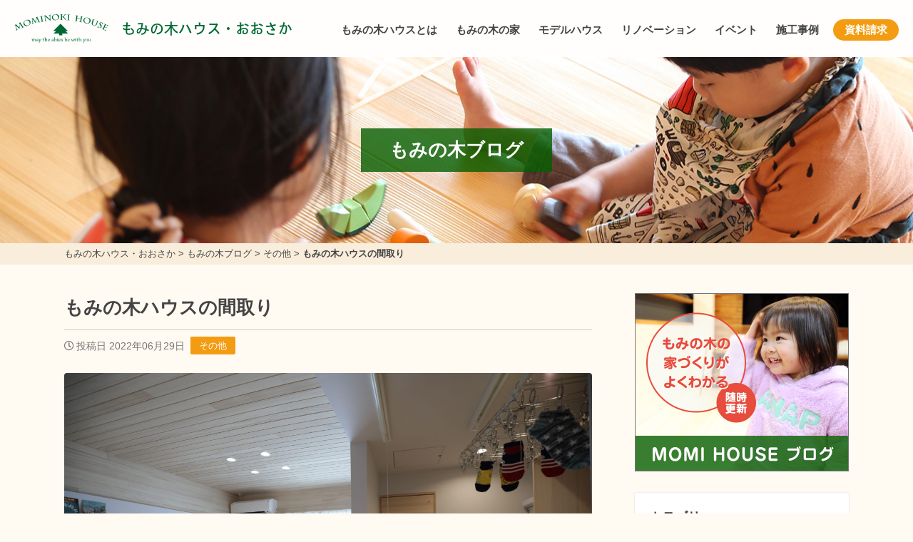

--- FILE ---
content_type: text/html; charset=UTF-8
request_url: https://momi-osaka.com/8161/
body_size: 81310
content:
<!DOCTYPE html>
<head>
<!-- Google tag (gtag.js) -->
<script async src="https://www.googletagmanager.com/gtag/js?id=G-JMZRRHV9CW"></script>
<script>
  window.dataLayer = window.dataLayer || [];
  function gtag(){dataLayer.push(arguments);}
  gtag('js', new Date());

  gtag('config', 'G-JMZRRHV9CW');
</script>

<!-- Facebook Pixel Code -->
<script>
!function(f,b,e,v,n,t,s)
{if(f.fbq)return;n=f.fbq=function(){n.callMethod?
n.callMethod.apply(n,arguments):n.queue.push(arguments)};
if(!f._fbq)f._fbq=n;n.push=n;n.loaded=!0;n.version='2.0';
n.queue=[];t=b.createElement(e);t.async=!0;
t.src=v;s=b.getElementsByTagName(e)[0];
s.parentNode.insertBefore(t,s)}(window, document,'script',
'https://connect.facebook.net/en_US/fbevents.js');
fbq('init', '254844145743832');
fbq('track', 'PageView');
</script>
<noscript><img height="1" width="1" style="display:none"
src="https://www.facebook.com/tr?id=254844145743832&ev=PageView&noscript=1"
/></noscript>
<!-- End Facebook Pixel Code -->
<meta name="facebook-domain-verification" content="1utr0em616k3juf7fryvy4ke9a3ive" />

<!-- Google Tag Manager -->
<script>(function(w,d,s,l,i){w[l]=w[l]||[];w[l].push({'gtm.start':
new Date().getTime(),event:'gtm.js'});var f=d.getElementsByTagName(s)[0],
j=d.createElement(s),dl=l!='dataLayer'?'&l='+l:'';j.async=true;j.src=
'https://www.googletagmanager.com/gtm.js?id='+i+dl;f.parentNode.insertBefore(j,f);
})(window,document,'script','dataLayer','GTM-M5RRNZQS');</script>
<!-- End Google Tag Manager -->

<!-- Facebook Pixel Code -->
<script>
!function(f,b,e,v,n,t,s)
{if(f.fbq)return;n=f.fbq=function(){n.callMethod?
n.callMethod.apply(n,arguments):n.queue.push(arguments)};
if(!f._fbq)f._fbq=n;n.push=n;n.loaded=!0;n.version='2.0';
n.queue=[];t=b.createElement(e);t.async=!0;
t.src=v;s=b.getElementsByTagName(e)[0];
s.parentNode.insertBefore(t,s)}(window,document,'script',
'https://connect.facebook.net/en_US/fbevents.js');
 fbq('init', '810748951183288'); 
fbq('track', 'PageView');
</script>
<noscript>
 <img height="1" width="1" 
src="https://www.facebook.com/tr?id=810748951183288&ev=PageView
&noscript=1"/>
</noscript>
<!-- End Facebook Pixel Code -->

<script type="text/javascript">
    (function(c,l,a,r,i,t,y){
        c[a]=c[a]||function(){(c[a].q=c[a].q||[]).push(arguments)};
        t=l.createElement(r);t.async=1;t.src="https://www.clarity.ms/tag/"+i;
        y=l.getElementsByTagName(r)[0];y.parentNode.insertBefore(t,y);
    })(window, document, "clarity", "script", "un898y5csm");
</script><meta charset="utf-8">
<meta name="viewport" content="width=device-width; initial-scale=1.0;">
<title>もみの木ハウスの間取り | もみの木ブログ | もみの木ハウス・おおさか (大阪府堺市)</title>

		<!-- All in One SEO 4.9.2 - aioseo.com -->
	<meta name="description" content="さて、昨日は内装材がもみだからこそ水廻り近くに収納を設ける事も出来るといった話でした。 今回はその他にももみの" />
	<meta name="robots" content="max-image-preview:large" />
	<meta name="author" content="濱本 健太"/>
	<link rel="canonical" href="https://momi-osaka.com/8161/" />
	<meta name="generator" content="All in One SEO (AIOSEO) 4.9.2" />
		<meta property="og:locale" content="ja_JP" />
		<meta property="og:site_name" content="もみの木ハウス・おおさか | もみの木ハウス・おおさかは、健康にやさしい「もみの木の家」を建てることを専門とする建築会社です。" />
		<meta property="og:type" content="article" />
		<meta property="og:title" content="もみの木ハウスの間取り | もみの木ブログ | もみの木ハウス・おおさか (大阪府堺市)" />
		<meta property="og:description" content="さて、昨日は内装材がもみだからこそ水廻り近くに収納を設ける事も出来るといった話でした。 今回はその他にももみの" />
		<meta property="og:url" content="https://momi-osaka.com/8161/" />
		<meta property="article:published_time" content="2022-06-29T01:06:41+00:00" />
		<meta property="article:modified_time" content="2022-06-27T01:20:58+00:00" />
		<meta name="twitter:card" content="summary" />
		<meta name="twitter:title" content="もみの木ハウスの間取り | もみの木ブログ | もみの木ハウス・おおさか (大阪府堺市)" />
		<meta name="twitter:description" content="さて、昨日は内装材がもみだからこそ水廻り近くに収納を設ける事も出来るといった話でした。 今回はその他にももみの" />
		<script type="application/ld+json" class="aioseo-schema">
			{"@context":"https:\/\/schema.org","@graph":[{"@type":"BlogPosting","@id":"https:\/\/momi-osaka.com\/8161\/#blogposting","name":"\u3082\u307f\u306e\u6728\u30cf\u30a6\u30b9\u306e\u9593\u53d6\u308a | \u3082\u307f\u306e\u6728\u30d6\u30ed\u30b0 | \u3082\u307f\u306e\u6728\u30cf\u30a6\u30b9\u30fb\u304a\u304a\u3055\u304b (\u5927\u962a\u5e9c\u583a\u5e02)","headline":"\u3082\u307f\u306e\u6728\u30cf\u30a6\u30b9\u306e\u9593\u53d6\u308a","author":{"@id":"https:\/\/momi-osaka.com\/author\/user_hamamoto\/#author"},"publisher":{"@id":"https:\/\/momi-osaka.com\/#organization"},"image":{"@type":"ImageObject","url":"https:\/\/momi-osaka.com\/cms\/wp-content\/uploads\/2022\/03\/107A0685-scaled.jpg","width":2560,"height":1707},"datePublished":"2022-06-29T10:06:41+09:00","dateModified":"2022-06-27T10:20:58+09:00","inLanguage":"ja","mainEntityOfPage":{"@id":"https:\/\/momi-osaka.com\/8161\/#webpage"},"isPartOf":{"@id":"https:\/\/momi-osaka.com\/8161\/#webpage"},"articleSection":"\u305d\u306e\u4ed6"},{"@type":"BreadcrumbList","@id":"https:\/\/momi-osaka.com\/8161\/#breadcrumblist","itemListElement":[{"@type":"ListItem","@id":"https:\/\/momi-osaka.com#listItem","position":1,"name":"\u30db\u30fc\u30e0","item":"https:\/\/momi-osaka.com","nextItem":{"@type":"ListItem","@id":"https:\/\/momi-osaka.com\/category\/etc\/#listItem","name":"\u305d\u306e\u4ed6"}},{"@type":"ListItem","@id":"https:\/\/momi-osaka.com\/category\/etc\/#listItem","position":2,"name":"\u305d\u306e\u4ed6","item":"https:\/\/momi-osaka.com\/category\/etc\/","nextItem":{"@type":"ListItem","@id":"https:\/\/momi-osaka.com\/8161\/#listItem","name":"\u3082\u307f\u306e\u6728\u30cf\u30a6\u30b9\u306e\u9593\u53d6\u308a"},"previousItem":{"@type":"ListItem","@id":"https:\/\/momi-osaka.com#listItem","name":"\u30db\u30fc\u30e0"}},{"@type":"ListItem","@id":"https:\/\/momi-osaka.com\/8161\/#listItem","position":3,"name":"\u3082\u307f\u306e\u6728\u30cf\u30a6\u30b9\u306e\u9593\u53d6\u308a","previousItem":{"@type":"ListItem","@id":"https:\/\/momi-osaka.com\/category\/etc\/#listItem","name":"\u305d\u306e\u4ed6"}}]},{"@type":"Organization","@id":"https:\/\/momi-osaka.com\/#organization","name":"\u3082\u307f\u306e\u6728\u30cf\u30a6\u30b9\u30fb\u304a\u304a\u3055\u304b","description":"\u3082\u307f\u306e\u6728\u30cf\u30a6\u30b9\u30fb\u304a\u304a\u3055\u304b\u306f\u3001\u5065\u5eb7\u306b\u3084\u3055\u3057\u3044\u300c\u3082\u307f\u306e\u6728\u306e\u5bb6\u300d\u3092\u5efa\u3066\u308b\u3053\u3068\u3092\u5c02\u9580\u3068\u3059\u308b\u5efa\u7bc9\u4f1a\u793e\u3067\u3059\u3002","url":"https:\/\/momi-osaka.com\/"},{"@type":"Person","@id":"https:\/\/momi-osaka.com\/author\/user_hamamoto\/#author","url":"https:\/\/momi-osaka.com\/author\/user_hamamoto\/","name":"\u6ff1\u672c \u5065\u592a","image":{"@type":"ImageObject","@id":"https:\/\/momi-osaka.com\/8161\/#authorImage","url":"https:\/\/secure.gravatar.com\/avatar\/f782dc1da11505a691022d5b5e4f93d4f6806a6a9fab49437fda183865a75773?s=96&d=mm&r=g","width":96,"height":96,"caption":"\u6ff1\u672c \u5065\u592a"}},{"@type":"WebPage","@id":"https:\/\/momi-osaka.com\/8161\/#webpage","url":"https:\/\/momi-osaka.com\/8161\/","name":"\u3082\u307f\u306e\u6728\u30cf\u30a6\u30b9\u306e\u9593\u53d6\u308a | \u3082\u307f\u306e\u6728\u30d6\u30ed\u30b0 | \u3082\u307f\u306e\u6728\u30cf\u30a6\u30b9\u30fb\u304a\u304a\u3055\u304b (\u5927\u962a\u5e9c\u583a\u5e02)","description":"\u3055\u3066\u3001\u6628\u65e5\u306f\u5185\u88c5\u6750\u304c\u3082\u307f\u3060\u304b\u3089\u3053\u305d\u6c34\u5efb\u308a\u8fd1\u304f\u306b\u53ce\u7d0d\u3092\u8a2d\u3051\u308b\u4e8b\u3082\u51fa\u6765\u308b\u3068\u3044\u3063\u305f\u8a71\u3067\u3057\u305f\u3002 \u4eca\u56de\u306f\u305d\u306e\u4ed6\u306b\u3082\u3082\u307f\u306e","inLanguage":"ja","isPartOf":{"@id":"https:\/\/momi-osaka.com\/#website"},"breadcrumb":{"@id":"https:\/\/momi-osaka.com\/8161\/#breadcrumblist"},"author":{"@id":"https:\/\/momi-osaka.com\/author\/user_hamamoto\/#author"},"creator":{"@id":"https:\/\/momi-osaka.com\/author\/user_hamamoto\/#author"},"image":{"@type":"ImageObject","url":"https:\/\/momi-osaka.com\/cms\/wp-content\/uploads\/2022\/03\/107A0685-scaled.jpg","@id":"https:\/\/momi-osaka.com\/8161\/#mainImage","width":2560,"height":1707},"primaryImageOfPage":{"@id":"https:\/\/momi-osaka.com\/8161\/#mainImage"},"datePublished":"2022-06-29T10:06:41+09:00","dateModified":"2022-06-27T10:20:58+09:00"},{"@type":"WebSite","@id":"https:\/\/momi-osaka.com\/#website","url":"https:\/\/momi-osaka.com\/","name":"\u3082\u307f\u306e\u6728\u30cf\u30a6\u30b9\u30fb\u304a\u304a\u3055\u304b","description":"\u3082\u307f\u306e\u6728\u30cf\u30a6\u30b9\u30fb\u304a\u304a\u3055\u304b\u306f\u3001\u5065\u5eb7\u306b\u3084\u3055\u3057\u3044\u300c\u3082\u307f\u306e\u6728\u306e\u5bb6\u300d\u3092\u5efa\u3066\u308b\u3053\u3068\u3092\u5c02\u9580\u3068\u3059\u308b\u5efa\u7bc9\u4f1a\u793e\u3067\u3059\u3002","inLanguage":"ja","publisher":{"@id":"https:\/\/momi-osaka.com\/#organization"}}]}
		</script>
		<!-- All in One SEO -->

<link rel='dns-prefetch' href='//kit.fontawesome.com' />
<link rel='dns-prefetch' href='//cdnjs.cloudflare.com' />
<link rel="alternate" title="oEmbed (JSON)" type="application/json+oembed" href="https://momi-osaka.com/wp-json/oembed/1.0/embed?url=https%3A%2F%2Fmomi-osaka.com%2F8161%2F" />
<link rel="alternate" title="oEmbed (XML)" type="text/xml+oembed" href="https://momi-osaka.com/wp-json/oembed/1.0/embed?url=https%3A%2F%2Fmomi-osaka.com%2F8161%2F&#038;format=xml" />
<style id='wp-img-auto-sizes-contain-inline-css' type='text/css'>
img:is([sizes=auto i],[sizes^="auto," i]){contain-intrinsic-size:3000px 1500px}
/*# sourceURL=wp-img-auto-sizes-contain-inline-css */
</style>
<style id='wp-block-library-inline-css' type='text/css'>
:root{--wp-block-synced-color:#7a00df;--wp-block-synced-color--rgb:122,0,223;--wp-bound-block-color:var(--wp-block-synced-color);--wp-editor-canvas-background:#ddd;--wp-admin-theme-color:#007cba;--wp-admin-theme-color--rgb:0,124,186;--wp-admin-theme-color-darker-10:#006ba1;--wp-admin-theme-color-darker-10--rgb:0,107,160.5;--wp-admin-theme-color-darker-20:#005a87;--wp-admin-theme-color-darker-20--rgb:0,90,135;--wp-admin-border-width-focus:2px}@media (min-resolution:192dpi){:root{--wp-admin-border-width-focus:1.5px}}.wp-element-button{cursor:pointer}:root .has-very-light-gray-background-color{background-color:#eee}:root .has-very-dark-gray-background-color{background-color:#313131}:root .has-very-light-gray-color{color:#eee}:root .has-very-dark-gray-color{color:#313131}:root .has-vivid-green-cyan-to-vivid-cyan-blue-gradient-background{background:linear-gradient(135deg,#00d084,#0693e3)}:root .has-purple-crush-gradient-background{background:linear-gradient(135deg,#34e2e4,#4721fb 50%,#ab1dfe)}:root .has-hazy-dawn-gradient-background{background:linear-gradient(135deg,#faaca8,#dad0ec)}:root .has-subdued-olive-gradient-background{background:linear-gradient(135deg,#fafae1,#67a671)}:root .has-atomic-cream-gradient-background{background:linear-gradient(135deg,#fdd79a,#004a59)}:root .has-nightshade-gradient-background{background:linear-gradient(135deg,#330968,#31cdcf)}:root .has-midnight-gradient-background{background:linear-gradient(135deg,#020381,#2874fc)}:root{--wp--preset--font-size--normal:16px;--wp--preset--font-size--huge:42px}.has-regular-font-size{font-size:1em}.has-larger-font-size{font-size:2.625em}.has-normal-font-size{font-size:var(--wp--preset--font-size--normal)}.has-huge-font-size{font-size:var(--wp--preset--font-size--huge)}.has-text-align-center{text-align:center}.has-text-align-left{text-align:left}.has-text-align-right{text-align:right}.has-fit-text{white-space:nowrap!important}#end-resizable-editor-section{display:none}.aligncenter{clear:both}.items-justified-left{justify-content:flex-start}.items-justified-center{justify-content:center}.items-justified-right{justify-content:flex-end}.items-justified-space-between{justify-content:space-between}.screen-reader-text{border:0;clip-path:inset(50%);height:1px;margin:-1px;overflow:hidden;padding:0;position:absolute;width:1px;word-wrap:normal!important}.screen-reader-text:focus{background-color:#ddd;clip-path:none;color:#444;display:block;font-size:1em;height:auto;left:5px;line-height:normal;padding:15px 23px 14px;text-decoration:none;top:5px;width:auto;z-index:100000}html :where(.has-border-color){border-style:solid}html :where([style*=border-top-color]){border-top-style:solid}html :where([style*=border-right-color]){border-right-style:solid}html :where([style*=border-bottom-color]){border-bottom-style:solid}html :where([style*=border-left-color]){border-left-style:solid}html :where([style*=border-width]){border-style:solid}html :where([style*=border-top-width]){border-top-style:solid}html :where([style*=border-right-width]){border-right-style:solid}html :where([style*=border-bottom-width]){border-bottom-style:solid}html :where([style*=border-left-width]){border-left-style:solid}html :where(img[class*=wp-image-]){height:auto;max-width:100%}:where(figure){margin:0 0 1em}html :where(.is-position-sticky){--wp-admin--admin-bar--position-offset:var(--wp-admin--admin-bar--height,0px)}@media screen and (max-width:600px){html :where(.is-position-sticky){--wp-admin--admin-bar--position-offset:0px}}

/*# sourceURL=wp-block-library-inline-css */
</style><style id='global-styles-inline-css' type='text/css'>
:root{--wp--preset--aspect-ratio--square: 1;--wp--preset--aspect-ratio--4-3: 4/3;--wp--preset--aspect-ratio--3-4: 3/4;--wp--preset--aspect-ratio--3-2: 3/2;--wp--preset--aspect-ratio--2-3: 2/3;--wp--preset--aspect-ratio--16-9: 16/9;--wp--preset--aspect-ratio--9-16: 9/16;--wp--preset--color--black: #000000;--wp--preset--color--cyan-bluish-gray: #abb8c3;--wp--preset--color--white: #ffffff;--wp--preset--color--pale-pink: #f78da7;--wp--preset--color--vivid-red: #cf2e2e;--wp--preset--color--luminous-vivid-orange: #ff6900;--wp--preset--color--luminous-vivid-amber: #fcb900;--wp--preset--color--light-green-cyan: #7bdcb5;--wp--preset--color--vivid-green-cyan: #00d084;--wp--preset--color--pale-cyan-blue: #8ed1fc;--wp--preset--color--vivid-cyan-blue: #0693e3;--wp--preset--color--vivid-purple: #9b51e0;--wp--preset--gradient--vivid-cyan-blue-to-vivid-purple: linear-gradient(135deg,rgb(6,147,227) 0%,rgb(155,81,224) 100%);--wp--preset--gradient--light-green-cyan-to-vivid-green-cyan: linear-gradient(135deg,rgb(122,220,180) 0%,rgb(0,208,130) 100%);--wp--preset--gradient--luminous-vivid-amber-to-luminous-vivid-orange: linear-gradient(135deg,rgb(252,185,0) 0%,rgb(255,105,0) 100%);--wp--preset--gradient--luminous-vivid-orange-to-vivid-red: linear-gradient(135deg,rgb(255,105,0) 0%,rgb(207,46,46) 100%);--wp--preset--gradient--very-light-gray-to-cyan-bluish-gray: linear-gradient(135deg,rgb(238,238,238) 0%,rgb(169,184,195) 100%);--wp--preset--gradient--cool-to-warm-spectrum: linear-gradient(135deg,rgb(74,234,220) 0%,rgb(151,120,209) 20%,rgb(207,42,186) 40%,rgb(238,44,130) 60%,rgb(251,105,98) 80%,rgb(254,248,76) 100%);--wp--preset--gradient--blush-light-purple: linear-gradient(135deg,rgb(255,206,236) 0%,rgb(152,150,240) 100%);--wp--preset--gradient--blush-bordeaux: linear-gradient(135deg,rgb(254,205,165) 0%,rgb(254,45,45) 50%,rgb(107,0,62) 100%);--wp--preset--gradient--luminous-dusk: linear-gradient(135deg,rgb(255,203,112) 0%,rgb(199,81,192) 50%,rgb(65,88,208) 100%);--wp--preset--gradient--pale-ocean: linear-gradient(135deg,rgb(255,245,203) 0%,rgb(182,227,212) 50%,rgb(51,167,181) 100%);--wp--preset--gradient--electric-grass: linear-gradient(135deg,rgb(202,248,128) 0%,rgb(113,206,126) 100%);--wp--preset--gradient--midnight: linear-gradient(135deg,rgb(2,3,129) 0%,rgb(40,116,252) 100%);--wp--preset--font-size--small: 13px;--wp--preset--font-size--medium: 20px;--wp--preset--font-size--large: 36px;--wp--preset--font-size--x-large: 42px;--wp--preset--spacing--20: 0.44rem;--wp--preset--spacing--30: 0.67rem;--wp--preset--spacing--40: 1rem;--wp--preset--spacing--50: 1.5rem;--wp--preset--spacing--60: 2.25rem;--wp--preset--spacing--70: 3.38rem;--wp--preset--spacing--80: 5.06rem;--wp--preset--shadow--natural: 6px 6px 9px rgba(0, 0, 0, 0.2);--wp--preset--shadow--deep: 12px 12px 50px rgba(0, 0, 0, 0.4);--wp--preset--shadow--sharp: 6px 6px 0px rgba(0, 0, 0, 0.2);--wp--preset--shadow--outlined: 6px 6px 0px -3px rgb(255, 255, 255), 6px 6px rgb(0, 0, 0);--wp--preset--shadow--crisp: 6px 6px 0px rgb(0, 0, 0);}:where(.is-layout-flex){gap: 0.5em;}:where(.is-layout-grid){gap: 0.5em;}body .is-layout-flex{display: flex;}.is-layout-flex{flex-wrap: wrap;align-items: center;}.is-layout-flex > :is(*, div){margin: 0;}body .is-layout-grid{display: grid;}.is-layout-grid > :is(*, div){margin: 0;}:where(.wp-block-columns.is-layout-flex){gap: 2em;}:where(.wp-block-columns.is-layout-grid){gap: 2em;}:where(.wp-block-post-template.is-layout-flex){gap: 1.25em;}:where(.wp-block-post-template.is-layout-grid){gap: 1.25em;}.has-black-color{color: var(--wp--preset--color--black) !important;}.has-cyan-bluish-gray-color{color: var(--wp--preset--color--cyan-bluish-gray) !important;}.has-white-color{color: var(--wp--preset--color--white) !important;}.has-pale-pink-color{color: var(--wp--preset--color--pale-pink) !important;}.has-vivid-red-color{color: var(--wp--preset--color--vivid-red) !important;}.has-luminous-vivid-orange-color{color: var(--wp--preset--color--luminous-vivid-orange) !important;}.has-luminous-vivid-amber-color{color: var(--wp--preset--color--luminous-vivid-amber) !important;}.has-light-green-cyan-color{color: var(--wp--preset--color--light-green-cyan) !important;}.has-vivid-green-cyan-color{color: var(--wp--preset--color--vivid-green-cyan) !important;}.has-pale-cyan-blue-color{color: var(--wp--preset--color--pale-cyan-blue) !important;}.has-vivid-cyan-blue-color{color: var(--wp--preset--color--vivid-cyan-blue) !important;}.has-vivid-purple-color{color: var(--wp--preset--color--vivid-purple) !important;}.has-black-background-color{background-color: var(--wp--preset--color--black) !important;}.has-cyan-bluish-gray-background-color{background-color: var(--wp--preset--color--cyan-bluish-gray) !important;}.has-white-background-color{background-color: var(--wp--preset--color--white) !important;}.has-pale-pink-background-color{background-color: var(--wp--preset--color--pale-pink) !important;}.has-vivid-red-background-color{background-color: var(--wp--preset--color--vivid-red) !important;}.has-luminous-vivid-orange-background-color{background-color: var(--wp--preset--color--luminous-vivid-orange) !important;}.has-luminous-vivid-amber-background-color{background-color: var(--wp--preset--color--luminous-vivid-amber) !important;}.has-light-green-cyan-background-color{background-color: var(--wp--preset--color--light-green-cyan) !important;}.has-vivid-green-cyan-background-color{background-color: var(--wp--preset--color--vivid-green-cyan) !important;}.has-pale-cyan-blue-background-color{background-color: var(--wp--preset--color--pale-cyan-blue) !important;}.has-vivid-cyan-blue-background-color{background-color: var(--wp--preset--color--vivid-cyan-blue) !important;}.has-vivid-purple-background-color{background-color: var(--wp--preset--color--vivid-purple) !important;}.has-black-border-color{border-color: var(--wp--preset--color--black) !important;}.has-cyan-bluish-gray-border-color{border-color: var(--wp--preset--color--cyan-bluish-gray) !important;}.has-white-border-color{border-color: var(--wp--preset--color--white) !important;}.has-pale-pink-border-color{border-color: var(--wp--preset--color--pale-pink) !important;}.has-vivid-red-border-color{border-color: var(--wp--preset--color--vivid-red) !important;}.has-luminous-vivid-orange-border-color{border-color: var(--wp--preset--color--luminous-vivid-orange) !important;}.has-luminous-vivid-amber-border-color{border-color: var(--wp--preset--color--luminous-vivid-amber) !important;}.has-light-green-cyan-border-color{border-color: var(--wp--preset--color--light-green-cyan) !important;}.has-vivid-green-cyan-border-color{border-color: var(--wp--preset--color--vivid-green-cyan) !important;}.has-pale-cyan-blue-border-color{border-color: var(--wp--preset--color--pale-cyan-blue) !important;}.has-vivid-cyan-blue-border-color{border-color: var(--wp--preset--color--vivid-cyan-blue) !important;}.has-vivid-purple-border-color{border-color: var(--wp--preset--color--vivid-purple) !important;}.has-vivid-cyan-blue-to-vivid-purple-gradient-background{background: var(--wp--preset--gradient--vivid-cyan-blue-to-vivid-purple) !important;}.has-light-green-cyan-to-vivid-green-cyan-gradient-background{background: var(--wp--preset--gradient--light-green-cyan-to-vivid-green-cyan) !important;}.has-luminous-vivid-amber-to-luminous-vivid-orange-gradient-background{background: var(--wp--preset--gradient--luminous-vivid-amber-to-luminous-vivid-orange) !important;}.has-luminous-vivid-orange-to-vivid-red-gradient-background{background: var(--wp--preset--gradient--luminous-vivid-orange-to-vivid-red) !important;}.has-very-light-gray-to-cyan-bluish-gray-gradient-background{background: var(--wp--preset--gradient--very-light-gray-to-cyan-bluish-gray) !important;}.has-cool-to-warm-spectrum-gradient-background{background: var(--wp--preset--gradient--cool-to-warm-spectrum) !important;}.has-blush-light-purple-gradient-background{background: var(--wp--preset--gradient--blush-light-purple) !important;}.has-blush-bordeaux-gradient-background{background: var(--wp--preset--gradient--blush-bordeaux) !important;}.has-luminous-dusk-gradient-background{background: var(--wp--preset--gradient--luminous-dusk) !important;}.has-pale-ocean-gradient-background{background: var(--wp--preset--gradient--pale-ocean) !important;}.has-electric-grass-gradient-background{background: var(--wp--preset--gradient--electric-grass) !important;}.has-midnight-gradient-background{background: var(--wp--preset--gradient--midnight) !important;}.has-small-font-size{font-size: var(--wp--preset--font-size--small) !important;}.has-medium-font-size{font-size: var(--wp--preset--font-size--medium) !important;}.has-large-font-size{font-size: var(--wp--preset--font-size--large) !important;}.has-x-large-font-size{font-size: var(--wp--preset--font-size--x-large) !important;}
/*# sourceURL=global-styles-inline-css */
</style>

<style id='classic-theme-styles-inline-css' type='text/css'>
/*! This file is auto-generated */
.wp-block-button__link{color:#fff;background-color:#32373c;border-radius:9999px;box-shadow:none;text-decoration:none;padding:calc(.667em + 2px) calc(1.333em + 2px);font-size:1.125em}.wp-block-file__button{background:#32373c;color:#fff;text-decoration:none}
/*# sourceURL=/wp-includes/css/classic-themes.min.css */
</style>
<link rel='stylesheet' id='fancybox-css' href='//cdnjs.cloudflare.com/ajax/libs/fancybox/3.5.7/jquery.fancybox.min.css?ver=6.9' type='text/css' media='all' />
<link rel='stylesheet' id='fontawesome-css' href='https://momi-osaka.com/cms/wp-content/themes/house-standard/lib/fontawesome-free/css/all.css?ver=6.9' type='text/css' media='all' />
<link rel='stylesheet' id='fullcalendar-core-css' href='https://momi-osaka.com/cms/wp-content/themes/house-standard/lib/fullcalendar/core/main.css?ver=6.9' type='text/css' media='all' />
<link rel='stylesheet' id='fullcalendar-daygrid-css' href='https://momi-osaka.com/cms/wp-content/themes/house-standard/lib/fullcalendar/daygrid/main.css?ver=6.9' type='text/css' media='all' />
<link rel='stylesheet' id='ress-css' href='https://momi-osaka.com/cms/wp-content/themes/house-standard/css/ress.css?ver=6.9' type='text/css' media='all' />
<link rel='stylesheet' id='styles-css' href='https://momi-osaka.com/cms/wp-content/themes/house-standard/css/styles.css?ver=1.6.2' type='text/css' media='all' />
<link rel='stylesheet' id='wp-pagenavi-css' href='https://momi-osaka.com/cms/wp-content/plugins/wp-pagenavi/pagenavi-css.css?ver=2.70' type='text/css' media='all' />
<link rel='stylesheet' id='dashicons-css' href='https://momi-osaka.com/cms/wp-includes/css/dashicons.min.css?ver=6.9' type='text/css' media='all' />
<script type="text/javascript" src="//kit.fontawesome.com/fca4617b1f.js?ver=6.9" id="fontawesome-js"></script>
<script type="text/javascript" src="https://momi-osaka.com/cms/wp-includes/js/jquery/jquery.min.js?ver=3.7.1" id="jquery-core-js"></script>
<script type="text/javascript" src="https://momi-osaka.com/cms/wp-includes/js/jquery/jquery-migrate.min.js?ver=3.4.1" id="jquery-migrate-js"></script>
<link rel="https://api.w.org/" href="https://momi-osaka.com/wp-json/" /><link rel="alternate" title="JSON" type="application/json" href="https://momi-osaka.com/wp-json/wp/v2/posts/8161" /><link rel="icon" href="https://momi-osaka.com/cms/wp-content/uploads/2020/05/cropped-icon2-32x32.png" sizes="32x32" />
<link rel="icon" href="https://momi-osaka.com/cms/wp-content/uploads/2020/05/cropped-icon2-192x192.png" sizes="192x192" />
<link rel="apple-touch-icon" href="https://momi-osaka.com/cms/wp-content/uploads/2020/05/cropped-icon2-180x180.png" />
<meta name="msapplication-TileImage" content="https://momi-osaka.com/cms/wp-content/uploads/2020/05/cropped-icon2-270x270.png" />
		<style type="text/css" id="wp-custom-css">
			.page-id-234 #main #sidebar ,
.page-id-234 #main #contact-area,
.page-id-234 #footer > * {
	display: none;
}
.page-id-234 #footer .copyright {
	display: block;
}
.page-id-234 #footer .copyright a {
	text-decoration: none;
}
.page-id-234 #main #contents {
	float: none;
	margin: 0 auto;
}
.home #main #visual-area {
	position: relative;
}
#visual-area .cta {
	position: absolute;
	top: 0;
	left: 0;
	background: rgba(0,0,0,.17);
	width: 100%;
	height: 100%;
	text-align: center;
	display: flex;
	align-items: center;
	justify-content: center;
}
#visual-area .cta .lead {
	font-size: 30px;
	color: #fff;
	font-weight: bold;
}
#visual-area .cta .lead.first {
	font-size: 45px;
}
#visual-area .cta .apply {
	margin: 30px 0 50px;
}
#visual-area .cta .apply a {
	font-size: 20px;
	line-height: 60px;
	height: 60px;
}
.home #main #lead-area {
	padding: 40px 0 30px;
	text-align: center;
}
#lead-area img {
	margin: 0 0 5px 0;
	max-width: 100%;
	height: auto;
}
@media screen and (max-width: 480px) {
	#visual-area .cta .lead {
		font-size: 16px;
	}
	#visual-area .cta .lead.first {
		font-size: 22px;
	}
	#visual-area .cta .apply {
		margin: 20px 0 0 0;
	}
	#visual-area .cta .apply a {
		max-width: 60%;
		font-size: 16px;
		line-height: 45px;
		height: 45px;
	}
}
@media screen and (max-width: 360px) {
	#visual-area .cta .lead {
		font-size: 16px;
	}
	#visual-area .cta .lead.first {
		font-size: 20px;
	}
	#visual-area .cta .apply {
		margin: 5px 0 0 0;
	}
	.home #main #lead-area {
		padding: 
	}
}
.home #main .metaslider .caption-wrap {
	display: none;
}

.modelhouse-template #main .problem {
	margin: 0 auto;
	max-width: 640px;
}
.modelhouse-template #main .problem li {
	margin: 20px 0;
	font-weight: bold;
	line-height: 1.4;
}
.modelhouse-template #main h2,
.modelhouse-template #main h3 {
	color: #065e00;
	text-align: center;
}
.modelhouse-template #main h3,
.modelhouse-template #main .roomtype {
	width: 100%;
	max-width: 900px;
	margin-left: auto;
	margin-right: auto;
}
.modelhouse-template #main .roomtype {
	margin-bottom: 30px;
}
.modelhouse-template #main .point li {
	max-width: 640px;
	margin: 15px auto !important;
	padding: 10px;
	line-height: 1.4;
	list-style-type: none;
	background: #f0e6d5;
	border-radius: 100px;
	text-align: center;
	color: #065e00;
	font-weight: bold;
	letter-spacing: 0;
	padding-left: 48px;
	padding-right: 10px;
	background: url('https://momi-osaka.com/cms/wp-content/uploads/2023/11/icon_momi.png') no-repeat 3px center #f0e6d5;
	background-size: 40px 40px;
}
@media screen and (max-width: 600px) {
	.modelhouse-template #main .point li {
		text-align: left !important;
	}
}
.youtube {
  width: 100%;
  aspect-ratio: 16 / 9;
}
.youtube iframe {
  width: 100%;
  height: 100%;
}		</style>
		<script>
  (function(d) {
    var config = {
      kitId: 'ilp4mpc',
      scriptTimeout: 3000,
      async: true
    },
    h=d.documentElement,t=setTimeout(function(){h.className=h.className.replace(/\bwf-loading\b/g,"")+" wf-inactive";},config.scriptTimeout),tk=d.createElement("script"),f=false,s=d.getElementsByTagName("script")[0],a;h.className+=" wf-loading";tk.src='https://use.typekit.net/'+config.kitId+'.js';tk.async=true;tk.onload=tk.onreadystatechange=function(){a=this.readyState;if(f||a&&a!="complete"&&a!="loaded")return;f=true;clearTimeout(t);try{Typekit.load(config)}catch(e){}};s.parentNode.insertBefore(tk,s)
  })(document);
</script>
</head>
<body class="wp-singular post-template-default single single-post postid-8161 single-format-standard wp-theme-house-standard metaslider-plugin">
<!-- Google Tag Manager (noscript) -->
<noscript><iframe src="https://www.googletagmanager.com/ns.html?id=GTM-M5RRNZQS"
height="0" width="0" style="display:none;visibility:hidden"></iframe></noscript>
<!-- End Google Tag Manager (noscript) -->
<header id="header">
	<div class="nest">
		<h1 class="logo"><a href="https://momi-osaka.com">もみの木ハウス・おおさか</a></h1>
		<nav class="navigation">
			<div class="btn v-sp">
				<i class="fa fa-bars"></i>
				<i class="fas fa-times"></i>
			</div>
<ul class="menu"><li id="menu-item-40" class="menu-item menu-item-type-post_type menu-item-object-page menu-item-40"><a href="https://momi-osaka.com/environment/">もみの木ハウスとは</a></li>
<li id="menu-item-39" class="menu-item menu-item-type-post_type menu-item-object-page menu-item-has-children menu-item-39"><a href="https://momi-osaka.com/momihouse/">もみの木の家</a>
<ul class="sub-menu">
	<li id="menu-item-45" class="menu-item menu-item-type-post_type menu-item-object-page menu-item-45"><a href="https://momi-osaka.com/momihouse/feature/">もみの木の家の特長</a></li>
	<li id="menu-item-44" class="menu-item menu-item-type-post_type menu-item-object-page menu-item-44"><a href="https://momi-osaka.com/momihouse/experiment/">もみの木の実証実験</a></li>
	<li id="menu-item-43" class="menu-item menu-item-type-post_type menu-item-object-page menu-item-43"><a href="https://momi-osaka.com/momihouse/forestbank/">もみの木の内装材</a></li>
</ul>
</li>
<li id="menu-item-12286" class="menu-item menu-item-type-post_type menu-item-object-modelhouse menu-item-12286"><a href="https://momi-osaka.com/modelhouse/sakaimodel/">モデルハウス</a></li>
<li id="menu-item-12285" class="menu-item menu-item-type-post_type menu-item-object-modelhouse menu-item-12285"><a href="https://momi-osaka.com/modelhouse/renovation-showroom/">リノベーション</a></li>
<li id="menu-item-3961" class="menu-item menu-item-type-post_type_archive menu-item-object-event menu-item-3961"><a href="https://momi-osaka.com/event/">イベント</a></li>
<li id="menu-item-476" class="menu-item menu-item-type-post_type_archive menu-item-object-case menu-item-476"><a href="https://momi-osaka.com/case/">施工事例</a></li>
<li id="menu-item-3761" class="menu-item menu-item-type-post_type menu-item-object-page menu-item-3761"><a href="https://momi-osaka.com/request/">資料請求</a></li>
</ul>		</nav>
	</div>
</header>

<main id="main">
	<div class="page-header">
		<p class="page-header-visual"><span class="label">もみの木ブログ</span></p>
		<div class="bread_crumb_list">
			<div class="bread_crumb nest">
				<p><span property="itemListElement" typeof="ListItem"><a property="item" typeof="WebPage" title="Go to もみの木ハウス・おおさか." href="https://momi-osaka.com" class="home" ><span property="name">もみの木ハウス・おおさか</span></a><meta property="position" content="1"></span> &gt; <span property="itemListElement" typeof="ListItem"><a property="item" typeof="WebPage" title="Go to もみの木ブログ." href="https://momi-osaka.com/blog/" class="post-root post post-post" ><span property="name">もみの木ブログ</span></a><meta property="position" content="2"></span> &gt; <span property="itemListElement" typeof="ListItem"><a property="item" typeof="WebPage" title="Go to the その他 カテゴリー archives." href="https://momi-osaka.com/category/etc/" class="taxonomy category" ><span property="name">その他</span></a><meta property="position" content="3"></span> &gt; <span property="itemListElement" typeof="ListItem"><span property="name" class="post post-post current-item">もみの木ハウスの間取り</span><meta property="url" content="https://momi-osaka.com/8161/"><meta property="position" content="4"></span></p>
			</div>
		</div>
	</div>
	<div class="page-contents nest cf">
		<div id="contents">
			<article class="article">
				<div class="article-header">
					<h1 class="article-title">もみの木ハウスの間取り</h1>
					<p class="meta"><date class="post-date"><i class="far fa-clock"></i>投稿日 2022年06月29日</date><span class="tag-label"><a href="https://momi-osaka.com/category/etc/">その他</a></span></p>
					<p class="eyecatch"><img width="1280" height="853" src="https://momi-osaka.com/cms/wp-content/uploads/2022/03/107A0685-1280x853.jpg" class="attachment-large size-large wp-post-image" alt="" decoding="async" fetchpriority="high" srcset="https://momi-osaka.com/cms/wp-content/uploads/2022/03/107A0685-1280x853.jpg 1280w, https://momi-osaka.com/cms/wp-content/uploads/2022/03/107A0685-640x427.jpg 640w, https://momi-osaka.com/cms/wp-content/uploads/2022/03/107A0685-320x213.jpg 320w, https://momi-osaka.com/cms/wp-content/uploads/2022/03/107A0685-768x512.jpg 768w, https://momi-osaka.com/cms/wp-content/uploads/2022/03/107A0685-1536x1024.jpg 1536w, https://momi-osaka.com/cms/wp-content/uploads/2022/03/107A0685-2048x1365.jpg 2048w" sizes="(max-width: 1280px) 100vw, 1280px" /></p>
				</div>

				<div class="article-body">
<p>さて、昨日は内装材がもみだからこそ水廻り近くに収納を設ける事も出来るといった話でした。</p>
<p>今回はその他にももみの木ハウス独特な間取りを紹介していこうと思います。</p>
<p>今回は、「<a href="https://www.youtube.com/watch?v=ak2IllS9gZI">お着換えクローゼット</a>」になります。</p>
<p>お着換えクローゼットは洗面脱衣室に隣接してあるクローゼットで</p>
<p>洗濯→干す→着替える。この作業が一か所で完結できる間取りです。</p>
<p>もみの木ハウスでは、室内で洗濯物が乾くので、わざわざバルコニーで干して取り込んで各部屋に治すって手間もないです。</p>
<p>部屋干し臭もありません。</p>
<p>もみには抗菌効果などもありますので雑菌が増殖することがないんでしょう。</p>
<p>ですので、お母さんの家事の負担は間違いなく減ります。</p>
<p>うちは洗面所出てすぐに物干しがあり、そこに干してます。</p>
<p>内の場合大家族ですので、物干しが二つじゃたりませんので、足りない分は洗面所で干してます。</p>
<p>夜干せば朝にはカラッと次に日そのまま着ていくことが出来ますよ。</p>


					<div class="next-prev-post">
						<a class="prev" href="https://momi-osaka.com/8158/" rel="prev">&lt;&lt; 前の記事</a>						<a class="next" href="https://momi-osaka.com/8163/" rel="next">次の記事 &gt;&gt;</a>					</div>

					<section>
						<h3>もみの木の家をイベントで体感</h3>

			<div class="topic">
				<a href="https://momi-osaka.com/event/13135/" class="cf">
					<p class="thumbnail"><span class="trim"><img width="640" height="640" src="https://momi-osaka.com/cms/wp-content/uploads/2026/01/103a65db2b6c0a31972071bd16bc37f6-640x640.png" class="attachment-medium size-medium wp-post-image" alt="" decoding="async" srcset="https://momi-osaka.com/cms/wp-content/uploads/2026/01/103a65db2b6c0a31972071bd16bc37f6-640x640.png 640w, https://momi-osaka.com/cms/wp-content/uploads/2026/01/103a65db2b6c0a31972071bd16bc37f6-320x320.png 320w, https://momi-osaka.com/cms/wp-content/uploads/2026/01/103a65db2b6c0a31972071bd16bc37f6-768x768.png 768w, https://momi-osaka.com/cms/wp-content/uploads/2026/01/103a65db2b6c0a31972071bd16bc37f6.png 1080w" sizes="(max-width: 640px) 100vw, 640px" /></span></p>
					<h3 class="title">堺市南区 完成見学会｜空気が心地いい家。もう一つのリビングがある暮らし</h3>
					<p class="meta">
						<span class="tag-label">完成見学会・体感会</span>
						<span class="tag-label area">堺市南区</span>
					</p>
					<p class="excerpt">（堺市南区にて完成見学会を開催）
2月14日（土）～2月22日（日）まで、

堺市南区にて完成見学会を開催します。※場所の詳細はご予約確定後お伝えいたします。
【お家の特徴】
今回のお家は一 ... 続きを読む &raquo;</p>
				</a>
			</div>

			<div class="topic">
				<a href="https://momi-osaka.com/event/12040/" class="cf">
					<p class="thumbnail"><span class="trim"><img width="640" height="452" src="https://momi-osaka.com/cms/wp-content/uploads/2023/09/107A0693-640x452.jpg" class="attachment-medium size-medium wp-post-image" alt="堺市中区にてNEWモデルハウス完成体感会「洗濯物がよく乾く2階リビングのもみの木の家」【11/3-11/19】" decoding="async" srcset="https://momi-osaka.com/cms/wp-content/uploads/2023/09/107A0693-640x452.jpg 640w, https://momi-osaka.com/cms/wp-content/uploads/2023/09/107A0693-1280x904.jpg 1280w, https://momi-osaka.com/cms/wp-content/uploads/2023/09/107A0693-320x226.jpg 320w, https://momi-osaka.com/cms/wp-content/uploads/2023/09/107A0693-768x542.jpg 768w, https://momi-osaka.com/cms/wp-content/uploads/2023/09/107A0693-1536x1084.jpg 1536w, https://momi-osaka.com/cms/wp-content/uploads/2023/09/107A0693.jpg 1700w" sizes="(max-width: 640px) 100vw, 640px" /></span></p>
					<h3 class="title">もみの木ハウス来場相談</h3>
					<p class="meta">
						<span class="tag-label">家づくり相談会</span>
					</p>
					<p class="excerpt">「ブログを読んで気になったけど実際のもみの木ハウスはどうなんだろう？」
「ラジオをいつも聞いているけど、そういえばどんな家なんだろう？」
「もみの木ハウスの家を建てるにはどうすればいいんだろう？」 ... 続きを読む &raquo;</p>
				</a>
			</div>
					</section>

<div class="blog-free-area-middle">			<div class="textwidget"><p><a style="font-size: 13px; text-align: center;" href="https://momi-osaka.com/modelhouse/sakaimodel/"><img decoding="async" style="width: 100%; max-width: 800px; height: auto;" src="https://momi-osaka.com/cms/wp-content/uploads/2023/11/11_mominoki_osaka_visual_pc4.jpg" alt="もみの木モデルハウスの完成見学会" /></a></p>
<div class="media-banner">
<h3>ラジオ・SNSでもお役立ち情報お届け中</h3>
<div class="nest">
<p class="banner"><a href="https://www.yesfm.jp/prgcat/mominoki" target="_blank" rel="noopener"><img decoding="async" src="/cms/wp-content/uploads/2023/08/bnr_radio.jpg" alt="YES・fm 「すこやか健太のもみの木ラジオ」放送中" /></a></p>
<p class="banner"><a href="https://www.youtube.com/@mominoki_oosaka" target="_blank" rel="noopener"><img decoding="async" src="/cms/wp-content/uploads/2023/08/bnr_youtube.png" alt="もみの木ハウス 公式Youtubeチャンネル" /></a></p>
<p class="banner"><a href="https://www.instagram.com/mominokihouseosaka/" target="_blank" rel="noopener"><img decoding="async" src="/cms/wp-content/uploads/2023/08/bnr_instagram.png" alt="もみの木ハウス・おおさか 公式インスタグラム" /></a></p>
<p class="banner"><a href="https://lin.ee/sTwefuH"><img decoding="async" src="/cms/wp-content/uploads/2023/08/bnr_line.png" alt="もみの木ハウス・おおさか LINE" /></a></p>
</div>
</div>
</div>
		</div>
					<div class="author-profile cf">
						<p class="thumbnail"><img width="640" height="640" src="https://momi-osaka.com/cms/wp-content/uploads/2024/03/IMG_4896-640x640.png" class="attachment-medium size-medium" alt="" decoding="async" loading="lazy" srcset="https://momi-osaka.com/cms/wp-content/uploads/2024/03/IMG_4896-640x640.png 640w, https://momi-osaka.com/cms/wp-content/uploads/2024/03/IMG_4896-320x320.png 320w, https://momi-osaka.com/cms/wp-content/uploads/2024/03/IMG_4896-768x768.png 768w, https://momi-osaka.com/cms/wp-content/uploads/2024/03/IMG_4896.png 770w" sizes="auto, (max-width: 640px) 100vw, 640px" /></p>
						<p class="name">濱本 健太</p>
						<p class="excerpt">建てたばかりの自宅をもみの木で全面改装しました。<br />
「家族が健康で永く住まうことのできる家」をできるだけ多くの人に届けたい。<br />
そう考えて日々家づくりに励んでいます。</p>
					</div>

<div class="common-info">			<div class="textwidget"><h2>もみの木ハウスの資料をお届け！</h2>
<p>もみの木ハウスの家づくりがよくわかる資料を無料でお届けしています。資料をご希望の方は以下のボタンよりお申し込みいただけます。<br />
<img loading="lazy" decoding="async" class="aligncenter size-full" src="https://momi-hyogo.com/cms/wp-content/uploads/2020/08/momi_request_catch.png" alt="もみの木ハウス 資料請求" width="1200" height="540" /></p>
<p class="apply"><a href="/request/?status=input">資料請求はこちらから</a></p>
<h2>ラジオ・Youtubeやってます。</h2>
<p>ラジオやってます！<br />
⇒ FM大阪8.51MHｚ「<a href="https://www.fmosaka.net/_ct/17396016" target="_blank" rel="noopener">もみの木ハウス通信</a>」<br />
⇒ こちらから質問やメッセージをお願いします(^^)/ <a href="https://fmosaka.futureartist.net/enquete/339185" target="_blank" rel="noopener">リクエストメッセージはこちらから</a></p>
<p>YouTubeやってます！！<br />
⇒ <a href="https://youtu.be/0a3KUREe_V0" target="_blank" rel="noopener">「もみの木ハウス通信チャンネル」</a><br />
⇒ <a href="https://www.youtube.com/watch?v=oA4mLC7lCzA" target="_blank" rel="noopener">もみの木の家に住んでみて。（お客様動画）はこちら！！</a></p>
<h3>もみの木ハウス協会の会員ブログはこちら！</h3>
<p><a href="https://momi-osaka.com/1710/">もみの木との出会いストーリー（ブログ）</a></p>
<p><a href="https://momi-kagoshima.com/blog/" target="_blank" rel="noopener">「もみの木ハウス・鹿児島」のブログ</a><br />
<a href="https://momi-house.com/blog/" target="_blank" rel="noopener">「もみの木ハウス・新潟」のブログ</a><br />
<a href="https://momi-hyogo.com/blog/" target="_blank" rel="noopener">「もみの木ハウス・兵庫」のブログ</a><br />
<a href="https://wakayama-koyama.com/blog/" target="_blank" rel="noopener">「もみの木ハウス・和歌山」のブログ</a><br />
<a href="https://momi-miyazaki.com/blog/" target="_blank" rel="noopener">「もみの木ハウス・宮崎」のブログ</a></p>
<h4>技術の裏付けはここにある！→<a href="http://www.inos-ie.com/">イノスグループ</a></h4>
<h4>SNSやってます！</h4>
<p><a href="https://www.facebook.com/kenta.hamamoto.3" target="_blank" rel="nofollow noopener">Facebook：個人　</a><br />
<a href="https://www.instagram.com/hamamotokoumuten/" target="_blank" rel="nofollow noopener">インスタグラム：もみの木ハウスおおさか</a><br />
<a href="https://www.instagram.com/momi_family/" target="_blank" rel="nofollow noopener">インスタグラム：モミと家族プライベート</a><br />
<a href="https://www.instagram.com/momiandpet/" target="_blank" rel="nofollow noopener">インスタグラム：モミと動物の日常</a><br />
<a href="https://www.instagram.com/kentahamamoto/" target="_blank" rel="nofollow noopener">インスタグラム：個人</a></p>
<h4>お願い</h4>
<p>最近「もみの木」という事を売りにしたグッズ等を売り出しているお店があるようです。弊社が扱うもみの木とは関係はありませんのでお問い合わせは販売しているお店にお願いします。フォレストバンクのグッズはネットともみの木の家を建てる会社でしか販売いたしておりません。</p>
<p>正規商品は「<a title="" href="http://www.rakuten.co.jp/marusa-ind/" target="_blank" rel="nofollow noopener">のんき工房</a>」までお問い合わせください！！</p>
<p>また、<a title="" href="http://www.marusa-ind.jp/" target="_blank" rel="noopener">フォレストバンク</a>製品に似せたもみの木の床等が出回っているようです。人工乾燥材のもみの木は不思議な力は無いかもしれません。正規なもみの木は「<a title="" href="http://www.marusa-ind.jp/" target="_blank" rel="noopener">フォレストバンク</a>」の製品を、「<a title="" href="http://www.marusa-ind.jp/forest_bank/activityaction/" target="_blank" rel="noopener">健康な住まいづくりの会</a>」の正規会員よりご購入される事がよろしいかと思います。現在、9社ほど偽りのもみの木を扱う会社を確認しています。(平成28年9月に9社目を確認しました。社名を確認したい方は連絡いただければお知らせいたします)</p>
<p>もみの木が「<a title="" href="http://www.marusa-ind.jp/" target="_blank" rel="noopener">フォレストバンク</a>」製品かを今一度お確かめください。悲しいお問い合わせが来ております。正規品は「<a title="" href="http://www.marusa-ind.jp/forest_bank/activityaction/" target="_blank" rel="noopener">健康な住まいづくりの会</a>」の正規会員よりご購入された方が安心です。騙されない事を祈りますが、欲が騙します。お気を付けください！！</p>
<h4>ご注意</h4>
<p>フォレストバンクのフォレストキングなどの商品は普通の商材ではありません。お問い合わせは知り得た人、もしくは会社にお願いいたします。それ以外にお問い合わせをする場合、販売できなくなる可能性が有ります。</p>
<p>また、弊社でもみの木の家をご検討される場合、事情によりお断りする場合がございます。もみの木は他でも入手可能です。そちらでご検討ください。お願いいたします。</p>
<p>大阪の家づくり情報サイト「<a href="https://kodateru.jp/pref/osaka/">コダテル</a>」に掲載されました。もみの木ハウス・おおさかの情報はこちらからもどうぞ。</p>
</div>
		</div>
				</div>

				<div class="article-footer">
					<div class="related-post">
						<h3 class="section-title">こんな記事も読まれています</h3>
						<div class="column3">
			<div class="topic">
				<a href="https://momi-osaka.com/13131/" class="cf">
					<p class="thumbnail"><span class="trim"><img width="640" height="853" src="https://momi-osaka.com/cms/wp-content/uploads/2025/12/IMG_6109-640x853.jpeg" class="attachment-medium size-medium wp-post-image" alt="" decoding="async" loading="lazy" srcset="https://momi-osaka.com/cms/wp-content/uploads/2025/12/IMG_6109-640x853.jpeg 640w, https://momi-osaka.com/cms/wp-content/uploads/2025/12/IMG_6109-1280x1707.jpeg 1280w, https://momi-osaka.com/cms/wp-content/uploads/2025/12/IMG_6109-320x427.jpeg 320w, https://momi-osaka.com/cms/wp-content/uploads/2025/12/IMG_6109-768x1024.jpeg 768w, https://momi-osaka.com/cms/wp-content/uploads/2025/12/IMG_6109-1152x1536.jpeg 1152w, https://momi-osaka.com/cms/wp-content/uploads/2025/12/IMG_6109-1536x2048.jpeg 1536w, https://momi-osaka.com/cms/wp-content/uploads/2025/12/IMG_6109-scaled.jpeg 1920w" sizes="auto, (max-width: 640px) 100vw, 640px" /></span></p>
					<h3 class="title">今年一年ありがとうございました！</h3>
					<p class="meta">
						<date class="post-date"><i class="far fa-clock"></i>2025年12月31日</date>
						<span class="tag-label">その他</span>
					</p>
					<p class="excerpt">2025年も残すところ、あと1時間となりました。

今年一年を振り返りますと、私個人としても多くの変化があった一年でした。

さまざまな出会いに恵まれ、こうして無事に一年を終えられることに、心 ... 続きを読む &raquo;</p>
				</a>
			</div>
			<div class="topic">
				<a href="https://momi-osaka.com/13121/" class="cf">
					<p class="thumbnail"><span class="trim"><img width="640" height="360" src="https://momi-osaka.com/cms/wp-content/uploads/2025/12/DJI_20251130133925_0536_D-640x360.jpg" class="attachment-medium size-medium wp-post-image" alt="" decoding="async" loading="lazy" srcset="https://momi-osaka.com/cms/wp-content/uploads/2025/12/DJI_20251130133925_0536_D-640x360.jpg 640w, https://momi-osaka.com/cms/wp-content/uploads/2025/12/DJI_20251130133925_0536_D-1280x720.jpg 1280w, https://momi-osaka.com/cms/wp-content/uploads/2025/12/DJI_20251130133925_0536_D-320x180.jpg 320w, https://momi-osaka.com/cms/wp-content/uploads/2025/12/DJI_20251130133925_0536_D-768x432.jpg 768w, https://momi-osaka.com/cms/wp-content/uploads/2025/12/DJI_20251130133925_0536_D-1536x864.jpg 1536w, https://momi-osaka.com/cms/wp-content/uploads/2025/12/DJI_20251130133925_0536_D-2048x1152.jpg 2048w" sizes="auto, (max-width: 640px) 100vw, 640px" /></span></p>
					<h3 class="title">家づくりでよくある困ること</h3>
					<p class="meta">
						<date class="post-date"><i class="far fa-clock"></i>2025年12月19日</date>
						<span class="tag-label">その他</span>
					</p>
					<p class="excerpt">家づくりでよくある「困ったこと」
家づくりでは、


 	
決めることが多すぎる

 	
予算に収まらない

 	
間取りがなかなか決まらない


といった悩みを抱える方が ... 続きを読む &raquo;</p>
				</a>
			</div>
			<div class="topic">
				<a href="https://momi-osaka.com/12997/" class="cf">
					<p class="thumbnail"><span class="trim"><img width="640" height="426" src="https://momi-osaka.com/cms/wp-content/uploads/2025/07/107A7928-640x426.jpg" class="attachment-medium size-medium wp-post-image" alt="" decoding="async" loading="lazy" srcset="https://momi-osaka.com/cms/wp-content/uploads/2025/07/107A7928-640x426.jpg 640w, https://momi-osaka.com/cms/wp-content/uploads/2025/07/107A7928-320x213.jpg 320w, https://momi-osaka.com/cms/wp-content/uploads/2025/07/107A7928-768x512.jpg 768w, https://momi-osaka.com/cms/wp-content/uploads/2025/07/107A7928.jpg 1024w" sizes="auto, (max-width: 640px) 100vw, 640px" /></span></p>
					<h3 class="title">後悔しない間取りのつくり方</h3>
					<p class="meta">
						<date class="post-date"><i class="far fa-clock"></i>2025年07月09日</date>
						<span class="tag-label">間取り</span>
					</p>
					<p class="excerpt">家を建てる時に間取りを考えることになるのですが、「ここはこうしとけばよかった・・。」みたいなことがよくあると聞きます。

一生に一度の大事な買い物ですから、後悔ない間取りにしたいところですよね・・ ... 続きを読む &raquo;</p>
				</a>
			</div>
			<div class="topic">
				<a href="https://momi-osaka.com/12990/" class="cf">
					<p class="thumbnail"><span class="trim"><img width="640" height="427" src="https://momi-osaka.com/cms/wp-content/uploads/2025/07/japan-7741154_640.jpg" class="attachment-medium size-medium wp-post-image" alt="満足のいく家" decoding="async" loading="lazy" srcset="https://momi-osaka.com/cms/wp-content/uploads/2025/07/japan-7741154_640.jpg 640w, https://momi-osaka.com/cms/wp-content/uploads/2025/07/japan-7741154_640-320x214.jpg 320w" sizes="auto, (max-width: 640px) 100vw, 640px" /></span></p>
					<h3 class="title">満足な家が建つ方法</h3>
					<p class="meta">
						<date class="post-date"><i class="far fa-clock"></i>2025年07月04日</date>
						<span class="tag-label">住宅会社に行く前に</span>
					</p>
					<p class="excerpt">誰しも一度で「満足のいく家を建てたい」そう思いますよね？

皆さんにとっての満足のいく家とはどのような家でしょうか？

「自分自身の要望をたっぷり詰め込んだ家」

「家族みんなが楽しめる家 ... 続きを読む &raquo;</p>
				</a>
			</div>
			<div class="topic">
				<a href="https://momi-osaka.com/12767/" class="cf">
					<p class="thumbnail"><span class="trim"><img width="640" height="452" src="https://momi-osaka.com/cms/wp-content/uploads/2025/02/top-640x452.png" class="attachment-medium size-medium wp-post-image" alt="" decoding="async" loading="lazy" srcset="https://momi-osaka.com/cms/wp-content/uploads/2025/02/top-640x452.png 640w, https://momi-osaka.com/cms/wp-content/uploads/2025/02/top-320x226.png 320w, https://momi-osaka.com/cms/wp-content/uploads/2025/02/top-768x543.png 768w, https://momi-osaka.com/cms/wp-content/uploads/2025/02/top.png 842w" sizes="auto, (max-width: 640px) 100vw, 640px" /></span></p>
					<h3 class="title">【もみの木家の暮らしを体感できる】お住まい見学会</h3>
					<p class="meta">
						<date class="post-date"><i class="far fa-clock"></i>2025年02月04日</date>
						<span class="tag-label">イベント</span>
					</p>
					<p class="excerpt">2025年2月22日（土）〜23日（日）

２日間限定でお施主様のご厚意により「お住まい見学会」を開催いたします。

住んで9ヶ月、もみの木の家の暮らしを施主様に聞くことができる見学会です。 ... 続きを読む &raquo;</p>
				</a>
			</div>
			<div class="topic">
				<a href="https://momi-osaka.com/12752/" class="cf">
					<p class="thumbnail"><span class="trim"><img width="640" height="853" src="https://momi-osaka.com/cms/wp-content/uploads/2025/01/6c5c53670e432346a69a529f56f5c941-640x853.jpg" class="attachment-medium size-medium wp-post-image" alt="もみの木カレンダー" decoding="async" loading="lazy" srcset="https://momi-osaka.com/cms/wp-content/uploads/2025/01/6c5c53670e432346a69a529f56f5c941-640x853.jpg 640w, https://momi-osaka.com/cms/wp-content/uploads/2025/01/6c5c53670e432346a69a529f56f5c941-1280x1707.jpg 1280w, https://momi-osaka.com/cms/wp-content/uploads/2025/01/6c5c53670e432346a69a529f56f5c941-320x427.jpg 320w, https://momi-osaka.com/cms/wp-content/uploads/2025/01/6c5c53670e432346a69a529f56f5c941-768x1024.jpg 768w, https://momi-osaka.com/cms/wp-content/uploads/2025/01/6c5c53670e432346a69a529f56f5c941-1152x1536.jpg 1152w, https://momi-osaka.com/cms/wp-content/uploads/2025/01/6c5c53670e432346a69a529f56f5c941-1536x2048.jpg 1536w, https://momi-osaka.com/cms/wp-content/uploads/2025/01/6c5c53670e432346a69a529f56f5c941-scaled.jpg 1920w" sizes="auto, (max-width: 640px) 100vw, 640px" /></span></p>
					<h3 class="title">2月15日（土）もみの木ワークショップ【締切間近】</h3>
					<p class="meta">
						<date class="post-date"><i class="far fa-clock"></i>2025年01月22日</date>
						<span class="tag-label">イベント</span>
					</p>
					<p class="excerpt">2月15日（土）＠堺市中区にて、第154回　もみの木ワークショップを開催します。

会場となる堺市中区で実際にもみの木の空気環境を体感しながらの開催です。

zoomにて宮崎県と中継でもみの木 ... 続きを読む &raquo;</p>
				</a>
			</div>
						</div>
					</div>
				</div>
			</article>
		</div>

		<div id="sidebar">
			<div class="banner widget">
<p><a href="//momi-osaka.com/blog/"><img width="600" height="500" src="https://momi-osaka.com/cms/wp-content/uploads/2019/07/bnr_blog.jpg" class="image wp-image-167  attachment-full size-full" alt="もみの木の家づくりがよくわかる MOMI HOUSE ブログ" style="max-width: 100%; height: auto;" decoding="async" loading="lazy" srcset="https://momi-osaka.com/cms/wp-content/uploads/2019/07/bnr_blog.jpg 600w, https://momi-osaka.com/cms/wp-content/uploads/2019/07/bnr_blog-300x250.jpg 300w" sizes="auto, (max-width: 600px) 100vw, 600px" /></a></p>			</div>

			<div class="local-menu widget">
				<h3>カテゴリー</h3>
				<ul>
					<li><a href="https://momi-osaka.com/category/%e6%99%ae%e9%80%9a%e3%81%ae%e4%bc%9a%e7%a4%be%e3%81%ae%e5%96%b6%e6%a5%ad/">普通の会社の営業</a></li>
					<li><a href="https://momi-osaka.com/category/%e7%9d%a1%e7%9c%a0/">睡眠</a></li>
					<li><a href="https://momi-osaka.com/category/%e3%83%92%e3%82%a2%e3%83%aa%e3%83%b3%e3%82%b0/">ヒアリング</a></li>
					<li><a href="https://momi-osaka.com/category/%e6%b4%97%e6%bf%af%e7%89%a9%e3%81%8c%e8%89%af%e3%81%8f%e4%b9%be%e3%81%8f/">洗濯物が良く乾く</a></li>
					<li><a href="https://momi-osaka.com/category/%e5%81%a5%e5%ba%b7%e4%bd%8f%e5%ae%85/">健康住宅</a></li>
					<li><a href="https://momi-osaka.com/category/%e5%ae%b6%e3%81%ae%e6%a7%8b%e9%80%a0%e3%81%af%e4%bd%95%e3%81%8c%e8%89%af%e3%81%84%ef%bc%9f/">家の構造は何が良い？</a></li>
					<li><a href="https://momi-osaka.com/category/%e5%ba%8a%e6%9d%90/">床材</a></li>
					<li><a href="https://momi-osaka.com/category/%e3%82%ad%e3%83%83%e3%83%81%e3%83%b3%e3%81%ae%e5%bc%95%e3%81%8d%e5%87%ba%e3%81%97/">キッチンの引き出し</a></li>
					<li><a href="https://momi-osaka.com/category/%e6%b5%81%e8%a1%8c%e3%82%8a%e3%81%ae%e5%ae%b6/">流行りの家</a></li>
					<li><a href="https://momi-osaka.com/category/%e3%83%9a%e3%83%83%e3%83%88/">ペット</a></li>
					<li><a href="https://momi-osaka.com/category/%e5%8f%8e%e7%b4%8d/">収納</a></li>
					<li><a href="https://momi-osaka.com/category/%e8%8a%b1%e7%b2%89%e7%97%87/">花粉症</a></li>
					<li><a href="https://momi-osaka.com/category/%e5%a3%81%e7%b4%99/">壁紙</a></li>
					<li><a href="https://momi-osaka.com/category/%e3%81%8a%e6%89%8b%e5%85%a5%e3%82%8c/">お手入れ</a></li>
					<li><a href="https://momi-osaka.com/category/%e5%ba%8a%e6%9d%90%e3%82%84%e5%86%85%e8%a3%85%e6%9d%90/">床材や内装材</a></li>
					<li><a href="https://momi-osaka.com/category/%e9%9f%b3%e9%9f%bf%e3%81%ab%e8%89%af%e3%81%84/">音響に良い</a></li>
					<li><a href="https://momi-osaka.com/category/%e3%83%a9%e3%82%b8%e3%82%aa/">ラジオ</a></li>
					<li><a href="https://momi-osaka.com/category/%e3%83%aa%e3%83%8e%e3%83%99%e3%82%b7%e3%83%a7%e3%83%bc%e3%83%ab%e3%83%bc%e3%83%a0%e3%81%ab%e3%81%a4%e3%81%84%e3%81%a6/">リノベショールームについて</a></li>
					<li><a href="https://momi-osaka.com/category/%e3%82%82%e3%81%bf%e3%81%ae%e6%9c%a8%e3%81%ae%e5%ae%b6%e3%81%ae%e5%80%a4%e6%ae%b5/">もみの木の家の値段</a></li>
					<li><a href="https://momi-osaka.com/category/%e5%9d%aa%e5%8d%98%e4%be%a1/">坪単価</a></li>
					<li><a href="https://momi-osaka.com/category/%e4%bd%8f%e5%ae%85%e3%82%bb%e3%83%9f%e3%83%8a%e3%83%bc%e3%81%ab%e5%8f%82%e5%8a%a0%e3%81%99%e3%82%8b%e6%84%8f%e5%91%b3/">住宅セミナーに参加する意味</a></li>
					<li><a href="https://momi-osaka.com/category/%e7%b5%90%e9%9c%b2/">結露</a></li>
					<li><a href="https://momi-osaka.com/category/%e5%a4%96%e5%a3%81/">外壁</a></li>
					<li><a href="https://momi-osaka.com/category/%e5%b1%8b%e6%a0%b9/">屋根</a></li>
					<li><a href="https://momi-osaka.com/category/%e6%b2%b3%e5%86%85%e9%95%b7%e9%87%8e%e5%b8%82%e6%96%b0%e7%af%89t%e3%83%bb%ef%bd%8b%e6%a7%98%e9%82%b8%e6%96%b0%e7%af%89%e5%b7%a5%e4%ba%8b%e3%80%80%e3%82%82%e3%81%bf%e3%81%ae%e6%9c%a8%e3%81%ae%e5%ae%b6/">河内長野市新築T・ｋ様邸新築工事　もみの木の家</a></li>
					<li><a href="https://momi-osaka.com/category/%e5%ae%b6%e3%81%a5%e3%81%8f%e3%82%8a%e3%81%ae%e9%80%b2%e3%82%81%e6%96%b9/">家づくりの進め方</a></li>
					<li><a href="https://momi-osaka.com/category/%e9%83%a8%e5%b1%8b%e5%b9%b2%e3%81%97/">部屋干し</a></li>
					<li><a href="https://momi-osaka.com/category/%e5%bb%ba%e3%81%a6%e3%81%9f%e5%be%8c%e3%81%ae%e5%be%8c%e6%82%94/">建てた後の後悔</a></li>
					<li><a href="https://momi-osaka.com/category/%e3%83%aa%e3%83%8e%e3%83%99%e3%82%b7%e3%83%a7%e3%83%bc%e3%83%ab%e3%83%bc%e3%83%a0/">リノベショールーム</a></li>
					<li><a href="https://momi-osaka.com/category/%e5%ae%b6%e4%ba%8b/">家事</a></li>
					<li><a href="https://momi-osaka.com/category/%e3%83%aa%e3%83%95%e3%82%a9%e3%83%bc%e3%83%a0%e3%81%a8%e6%96%b0%e7%af%89/">リフォームと新築</a></li>
					<li><a href="https://momi-osaka.com/category/%e6%9c%a8%e3%81%ae%e5%ae%b6/">木の家</a></li>
					<li><a href="https://momi-osaka.com/category/%e3%81%93%e3%81%86%e3%81%84%e3%81%86%e4%ba%ba%e3%81%ab%e3%81%af%e5%90%91%e3%81%84%e3%81%a6%e3%81%84%e3%81%be%e3%81%9b%e3%82%93/">こういう人には向いていません</a></li>
					<li><a href="https://momi-osaka.com/category/%e3%82%ab%e3%83%bc%e3%83%86%e3%83%b3/">カーテン</a></li>
					<li><a href="https://momi-osaka.com/category/%e3%83%aa%e3%83%8e%e3%83%99%e3%81%8b%e3%83%aa%e3%83%95%e3%82%a9%e3%83%bc%e3%83%a0%e3%81%8b/">リノベかリフォームか</a></li>
					<li><a href="https://momi-osaka.com/category/%e6%80%96%e3%81%84%e8%a9%b1/">怖い話</a></li>
					<li><a href="https://momi-osaka.com/category/%e4%bb%96%e3%81%ae%e6%9c%a8%e3%81%ae%e5%ae%b6%e3%81%a8%e3%81%ae%e9%81%95%e3%81%84/">他の木の家との違い</a></li>
					<li><a href="https://momi-osaka.com/category/%e5%ae%89%e3%81%84%e5%ae%b6/">安い家</a></li>
					<li><a href="https://momi-osaka.com/category/%e5%ae%b6%e3%81%ae%e6%80%a7%e8%83%bd/">家の性能</a></li>
					<li><a href="https://momi-osaka.com/category/%e3%81%8a%e5%ae%a2%e6%a7%98%e3%81%a8%e3%81%ae%e5%87%ba%e4%bc%9a%e3%81%84%e3%82%b9%e3%83%88%e3%83%bc%e3%83%aa%e3%83%bc/">お客様との出会いストーリー</a></li>
					<li><a href="https://momi-osaka.com/category/%e3%82%a4%e3%83%99%e3%83%b3%e3%83%88/">イベント</a></li>
					<li><a href="https://momi-osaka.com/category/%e5%ae%b6%e3%81%ae%e5%a4%a7%e3%81%8d%e3%81%95/">家の大きさ</a></li>
					<li><a href="https://momi-osaka.com/category/%e3%82%b5%e3%83%83%e3%82%b7/">サッシ</a></li>
					<li><a href="https://momi-osaka.com/category/%e6%b8%a9%e7%86%b1%e7%92%b0%e5%a2%83/">温熱環境</a></li>
					<li><a href="https://momi-osaka.com/category/%e5%ae%b6%e5%85%b7/">家具</a></li>
					<li><a href="https://momi-osaka.com/category/youtube%e3%83%a9%e3%82%a4%e3%83%96/">YouTubeライブ</a></li>
					<li><a href="https://momi-osaka.com/category/%e3%82%82%e3%81%bf%e3%81%ae%e6%9c%a8%e3%81%ae%e3%81%93%e3%81%a8/">もみの木のこと</a></li>
					<li><a href="https://momi-osaka.com/category/%e5%a4%b1%e6%95%97/">失敗</a></li>
					<li><a href="https://momi-osaka.com/category/%e3%82%82%e3%81%bf%e3%81%ae%e6%9c%a8%e3%81%ae%e3%81%8a%e6%89%8b%e5%85%a5%e3%82%8c/">もみの木のお手入れ</a></li>
					<li><a href="https://momi-osaka.com/category/%e5%ae%b6%e3%82%92%e5%bb%ba%e3%81%a6%e3%82%8b%e3%82%bf%e3%82%a4%e3%83%9f%e3%83%b3%e3%82%b0/">家を建てるタイミング</a></li>
					<li><a href="https://momi-osaka.com/category/%e8%a6%81%e6%9c%9b/">要望</a></li>
					<li><a href="https://momi-osaka.com/category/%e5%9c%b0%e5%9f%9f%e6%9d%90/">地域材</a></li>
					<li><a href="https://momi-osaka.com/category/%e7%8f%be%e5%a0%b4%e3%83%96%e3%83%ad%e3%82%b0/">現場ブログ</a></li>
					<li><a href="https://momi-osaka.com/category/%e6%b4%97%e9%9d%a2%e6%89%80/">洗面所</a></li>
					<li><a href="https://momi-osaka.com/category/%e5%a5%87%e6%8a%9c%e3%81%aa%e3%83%87%e3%82%b6%e3%82%a4%e3%83%b3/">奇抜なデザイン</a></li>
					<li><a href="https://momi-osaka.com/category/%e3%82%a8%e3%82%a2%e3%82%b3%e3%83%b3/">エアコン</a></li>
					<li><a href="https://momi-osaka.com/category/%e5%a1%97%e3%82%8a%e5%a3%81/">塗り壁</a></li>
					<li><a href="https://momi-osaka.com/category/%e3%83%89%e3%82%a4%e3%83%84%e7%a0%94%e4%bf%ae%e3%81%ab%e8%a1%8c%e3%81%8d%e3%81%be%e3%81%97%e3%81%9f/">ドイツ研修に行きました</a></li>
					<li><a href="https://momi-osaka.com/category/%e7%8f%be%e5%a0%b4%e3%83%96%e3%83%ad%e3%82%b0/s-s%e6%a7%98%e9%82%b8%e3%81%ae%e9%80%b2%e6%8d%97%e7%8a%b6%e6%b3%81/">S.S様邸の進捗状況</a></li>
					<li><a href="https://momi-osaka.com/category/%e7%aa%93/">窓</a></li>
					<li><a href="https://momi-osaka.com/category/%e5%93%81%e8%b3%aa%e7%ae%a1%e7%90%86/">品質管理</a></li>
					<li><a href="https://momi-osaka.com/category/youtube%e5%8b%95%e7%94%bb/">YouTube動画</a></li>
					<li><a href="https://momi-osaka.com/category/%e5%bb%ba%e7%af%89%e6%9d%a1%e4%bb%b6%e4%bb%98%e3%81%8d%e3%81%ae%e5%ae%b6/">建築条件付きの家</a></li>
					<li><a href="https://momi-osaka.com/category/%e6%96%bd%e5%b7%a5%e3%83%9e%e3%83%8b%e3%83%a5%e3%82%a2%e3%83%ab/">施工マニュアル</a></li>
					<li><a href="https://momi-osaka.com/category/%e6%97%a5%e6%9b%9c%e6%97%a5/">日曜日</a></li>
					<li><a href="https://momi-osaka.com/category/8%e3%81%a4%e3%81%ae%e3%81%94%e3%82%81%e3%82%93%e3%81%aa%e3%81%95%e3%81%84%e3%80%82/">8つのごめんなさい。</a></li>
					<li><a href="https://momi-osaka.com/category/%e5%9c%9f%e5%9c%b0%e6%8e%a2%e3%81%97/">土地探し</a></li>
					<li><a href="https://momi-osaka.com/category/%e3%83%ad%e3%83%bc%e3%82%b3%e3%82%b9%e3%83%88%e4%bd%8f%e5%ae%85/">ローコスト住宅</a></li>
					<li><a href="https://momi-osaka.com/category/%e8%b3%83%e8%b2%b8%e3%81%8b%e5%ae%b6%e3%82%92%e8%b2%b7%e3%81%86%e3%81%8b/">賃貸か家を買うか</a></li>
					<li><a href="https://momi-osaka.com/category/%e5%a4%96%e8%a6%b3/">外観</a></li>
					<li><a href="https://momi-osaka.com/category/%e8%80%90%e9%9c%87%e3%83%bb%e8%80%90%e9%9c%87%e6%a7%8b%e9%80%a0/">耐震・耐震構造</a></li>
					<li><a href="https://momi-osaka.com/category/%e6%96%ad%e7%86%b1%e6%80%a7%e8%83%bd/">断熱性能</a></li>
					<li><a href="https://momi-osaka.com/category/%e4%bd%8f%e5%ae%85%e4%bc%9a%e7%a4%be%e3%81%ab%e8%a1%8c%e3%81%8f%e5%89%8d%e3%81%ab/">住宅会社に行く前に</a></li>
					<li><a href="https://momi-osaka.com/category/%e6%96%b0%e7%af%89%e3%81%ae%e5%8c%82%e3%81%84/">新築の匂い</a></li>
					<li><a href="https://momi-osaka.com/category/%e3%81%84%e3%81%a4%e3%81%8b%e3%82%89%e7%9d%80%e5%b7%a5%e3%81%a7%e3%81%8d%e3%82%8b%ef%bc%9f/">いつから着工できる？</a></li>
					<li><a href="https://momi-osaka.com/category/%e5%ae%b6%e3%81%ae%e5%80%a4%e6%ae%b5/">家の値段</a></li>
					<li><a href="https://momi-osaka.com/category/%e8%b3%87%e7%94%a3/">資産</a></li>
					<li><a href="https://momi-osaka.com/category/%e3%82%82%e3%81%bf%e3%81%ae%e6%9c%a8%e3%81%a8%e3%81%ae%e5%87%ba%e4%bc%9a%e3%81%84/">もみの木との出会い</a></li>
					<li><a href="https://momi-osaka.com/category/%e3%83%87%e3%83%a1%e3%83%aa%e3%83%83%e3%83%88/">デメリット</a></li>
					<li><a href="https://momi-osaka.com/category/%e5%a4%aa%e9%99%bd%e5%85%89/">太陽光</a></li>
					<li><a href="https://momi-osaka.com/category/%e4%ba%94%e6%84%9f%e3%81%ab%e3%82%84%e3%81%95%e3%81%97%e3%81%84/">五感にやさしい</a></li>
					<li><a href="https://momi-osaka.com/category/%e4%bd%8f%e5%ae%85%e3%83%ad%e3%83%bc%e3%83%b3/">住宅ローン</a></li>
					<li><a href="https://momi-osaka.com/category/%e5%88%b6%e9%9c%87%e6%a7%8b%e9%80%a0/">制震構造</a></li>
					<li><a href="https://momi-osaka.com/category/%e4%bd%8f%e3%81%bf%e3%81%aa%e3%81%8c%e3%82%89%e3%83%aa%e3%83%95%e3%82%a9%e3%83%bc%e3%83%a0/">住みながらリフォーム</a></li>
					<li><a href="https://momi-osaka.com/category/%e6%9c%a8%e3%81%ae%e9%81%b8%e3%81%b3%e6%96%b9/">木の選び方</a></li>
					<li><a href="https://momi-osaka.com/category/%e9%96%93%e5%8f%96%e3%82%8a/">間取り</a></li>
					<li><a href="https://momi-osaka.com/category/%e3%81%aa%e3%81%9c%e3%82%82%e3%81%bf%e3%81%ae%e6%9c%a8%e3%81%aa%e3%81%ae%e3%81%8b%ef%bc%9f/">なぜもみの木なのか？</a></li>
					<li><a href="https://momi-osaka.com/category/%e9%83%8a%e5%a4%96%e3%81%ab%e5%ae%b6%e3%82%92%e5%bb%ba%e3%81%a6%e3%82%8b/">郊外に家を建てる</a></li>
					<li><a href="https://momi-osaka.com/category/%e3%83%aa%e3%83%95%e3%82%a9%e3%83%bc%e3%83%a0%e3%81%a8%e6%96%b0%e7%af%89%e3%81%ae%e9%81%95%e3%81%84/">リフォームと新築の違い</a></li>
					<li><a href="https://momi-osaka.com/category/%e6%b6%88%e8%87%ad/">消臭</a></li>
					<li><a href="https://momi-osaka.com/category/%e6%8f%9b%e6%b0%97%e8%a8%ad%e5%82%99/">換気設備</a></li>
					<li><a href="https://momi-osaka.com/category/%e3%82%82%e3%81%bf%e3%81%ae%e6%9c%a8%e3%83%8f%e3%82%a6%e3%82%b9%e3%81%ab%e5%87%ba%e4%bc%9a%e3%81%86%e4%ba%ba/">もみの木ハウスに出会う人</a></li>
					<li><a href="https://momi-osaka.com/category/%e5%b1%8b%e6%a0%b9/%e5%b1%8b%e6%a0%b9-%e5%b1%8b%e6%a0%b9/">屋根</a></li>
					<li><a href="https://momi-osaka.com/category/%e7%af%89%e5%8d%8a%e5%b9%b4%e3%81%ae%e5%ae%b6%e3%82%92%e3%82%82%e3%81%bf%e3%81%ae%e6%9c%a8%e3%83%aa%e3%83%95%e3%82%a9%e3%83%bc%e3%83%a0%e3%81%97%e3%81%be%e3%81%97%e3%81%9f%ef%bc%81/">築半年の家をもみの木リフォームしました！</a></li>
					<li><a href="https://momi-osaka.com/category/%e5%ae%b6%e3%81%ae%e3%81%93%e3%81%a8/">家のこと</a></li>
					<li><a href="https://momi-osaka.com/category/%e8%80%83%e3%81%88%e6%96%b9/">考え方</a></li>
					<li><a href="https://momi-osaka.com/category/%e8%87%aa%e7%84%b6%e7%b4%a0%e6%9d%90/">自然素材</a></li>
					<li><a href="https://momi-osaka.com/category/%e5%ae%a4%e5%86%85%e7%92%b0%e5%a2%83/">室内環境</a></li>
					<li><a href="https://momi-osaka.com/category/%e3%81%8a%e9%87%91%e3%81%ae%e8%a9%b1/">お金の話</a></li>
					<li><a href="https://momi-osaka.com/category/%e9%9d%a2%e7%99%bd%e3%81%84%e8%a9%b1/">面白い話</a></li>
					<li><a href="https://momi-osaka.com/category/%e4%b8%8d%e6%80%9d%e8%ad%b0%e3%81%aa%e8%a9%b1/">不思議な話</a></li>
					<li><a href="https://momi-osaka.com/category/etc/">その他</a></li>
				</ul>
			</div>

			<div class="local-menu widget">
				<h3>新着記事</h3>
				<ul>
					<li><a href="https://momi-osaka.com/13131/">今年一年ありがとうございました！</a></li>
					<li><a href="https://momi-osaka.com/13121/">家づくりでよくある困ること</a></li>
					<li><a href="https://momi-osaka.com/12997/">後悔しない間取りのつくり方</a></li>
					<li><a href="https://momi-osaka.com/12990/">満足な家が建つ方法</a></li>
					<li><a href="https://momi-osaka.com/12767/">【もみの木家の暮らしを体感できる】お住まい見学会</a></li>
					<li><a href="https://momi-osaka.com/12752/">2月15日（土）もみの木ワークショップ【締切間近】</a></li>
					<li><a href="https://momi-osaka.com/12740/">今日の午前中はもみカフェでした！！</a></li>
					<li><a href="https://momi-osaka.com/12624/">もみのカフェを開催いたしました！</a></li>
					<li><a href="https://momi-osaka.com/12600/">「リフォームとリノベーション、どう違う？住まいの価値を上げる選び方」</a></li>
					<li><a href="https://momi-osaka.com/12597/">【家事が楽になる間取り選び】の落とし穴！湿気対策を無視すると家が危険に？」</a></li>
				</ul>
			</div>

			<div class="banner widget">
<p><a href="http://mominokihouse.or.jp/"><img width="300" height="100" src="https://momi-osaka.com/cms/wp-content/uploads/2019/07/bnr_group-300x100.jpg" class="image wp-image-168  attachment-medium size-medium" alt="もみの木ハウス協会" style="max-width: 100%; height: auto;" decoding="async" loading="lazy" srcset="https://momi-osaka.com/cms/wp-content/uploads/2019/07/bnr_group-300x100.jpg 300w, https://momi-osaka.com/cms/wp-content/uploads/2019/07/bnr_group.jpg 600w" sizes="auto, (max-width: 300px) 100vw, 300px" /></a></p><p><a href="https://www.inos-ie.com/"><img width="600" height="200" src="https://momi-osaka.com/cms/wp-content/uploads/2019/07/bnr_inos.jpg" class="image wp-image-471  attachment-full size-full" alt="イノスの家 | 地元工務店が住友林業とコラボレーションして造る木造住宅" style="max-width: 100%; height: auto;" decoding="async" loading="lazy" srcset="https://momi-osaka.com/cms/wp-content/uploads/2019/07/bnr_inos.jpg 600w, https://momi-osaka.com/cms/wp-content/uploads/2019/07/bnr_inos-320x107.jpg 320w" sizes="auto, (max-width: 600px) 100vw, 600px" /></a></p>			</div>
		</div>
	</div>

	<div class="page-footer" id="contact-area">
		<div class="nest">
			<h2 class="section-title">はじめての方へ</h2>
			<div class="call-to-action cf">
				<p class="thumbnail"><span class="trim"><img src="https://momi-osaka.com/cms/wp-content/uploads/2019/07/th_taikankai.jpg"></span></p>
				<div class="excerpt">
					<p>もみの木ハウス・おおさかでは、「もみの木の家」を実際に体感できる住環境体感会を<strong>毎週土・日開催</strong>しています。</p>
<p>「もみの木の家」を体感してみたい方は、お問い合わせフォーム、または、お電話にてお問い合わせください。</p>
				</div>
				<div class="profile">
					<p class="name">もみの木ハウス・おおさか</p>
					<p class="tel">TEL <span>072-278-1716</span></p>
					<p class="time">(受付 9:00〜19:00)</p>
				</div>
				<p class="apply"><a href="//momi-osaka.com/contact/">お問い合わせフォーム</a></p>
			</div>
		</div>
		<div class="cover"></div>
	</div>
</main>
<footer id="footer">
	<div class="global-footer">
		<div class="nest cf">
			<div class="profile">
				<p class="logo">もみの木ハウス・おおさか</p>
				<p class="access">〒599-8265<br />
大阪府堺市中区八田西町3-5-47<br />
AGビルディング2F</p>
				<p class="tel">TEL. <span>072-278-1716</span></p>
				<p class="excerpt">もみの木ハウス・おおさかは、健康にやさしい「もみの木の家」を建てることを専門とする建築会社です。自然素材の家を大阪で建てるなら天然乾燥材を使用したもみの木の家。</p>
				<p class="area">施工対応エリア：<a href="//momi-osaka.com/area/sakai/">堺市</a> / <a href="//momi-osaka.com/area/osaka/">大阪市</a> / <a href="//momi-osaka.com/area/kishiwada/">岸和田市</a> / <a href="//momi-osaka.com/area/izumi/">和泉市</a> / <a href="//momi-osaka.com/area/tondabayashi/">富田林市</a> / <a href="//momi-osaka.com/area/kawachinagano/">河内長野市</a> / <a href="//momi-osaka.com/area/habikino/">羽曳野市</a> / <a href="//momi-osaka.com/area/fujiidera/">藤井寺市</a> / <a href="//momi-osaka.com/area/osakasayama/">大阪狭山市</a> / <a href="//momi-osaka.com/area/izumiotsu/">泉大津市</a> など、大阪府全域・奈良県全域<br />
<br />
<a href="http://www.inos-ie.com/"><img src="https://momi-osaka.com/cms/wp-content/uploads/2019/07/bnr_inos.jpg" style="width:100%;height:auto;max-width:160px;"></a></p>
			</div>
<div class="page-link"><ul><li id="menu-item-151" class="menu-item menu-item-type-post_type menu-item-object-page menu-item-home menu-item-151"><a href="https://momi-osaka.com/">HOME</a></li>
<li id="menu-item-159" class="menu-item menu-item-type-post_type menu-item-object-page current_page_parent menu-item-159"><a href="https://momi-osaka.com/blog/">もみの木ブログ</a></li>
<li id="menu-item-441" class="menu-item menu-item-type-post_type_archive menu-item-object-event menu-item-441"><a href="https://momi-osaka.com/event/">見学会・イベント</a></li>
<li id="menu-item-442" class="menu-item menu-item-type-post_type_archive menu-item-object-modelhouse menu-item-442"><a href="https://momi-osaka.com/modelhouse/">モデルハウス</a></li>
<li id="menu-item-443" class="menu-item menu-item-type-post_type_archive menu-item-object-case menu-item-443"><a href="https://momi-osaka.com/case/">施工事例</a></li>
</ul></div><div class="page-link"><ul><li id="menu-item-152" class="menu-item menu-item-type-post_type menu-item-object-page menu-item-has-children menu-item-152"><a href="https://momi-osaka.com/momihouse/">もみの木の家</a>
<ul class="sub-menu">
	<li id="menu-item-156" class="menu-item menu-item-type-post_type menu-item-object-page menu-item-156"><a href="https://momi-osaka.com/momihouse/feature/">もみの木の家の特長</a></li>
	<li id="menu-item-155" class="menu-item menu-item-type-post_type menu-item-object-page menu-item-155"><a href="https://momi-osaka.com/momihouse/experiment/">もみの木の実証実験</a></li>
	<li id="menu-item-154" class="menu-item menu-item-type-post_type menu-item-object-page menu-item-154"><a href="https://momi-osaka.com/momihouse/forestbank/">もみの木の内装材</a></li>
</ul>
</li>
<li id="menu-item-232" class="menu-item menu-item-type-post_type menu-item-object-page menu-item-232"><a href="https://momi-osaka.com/sorry/">8つのごめんなさい</a></li>
</ul></div><div class="page-link"><ul><li id="menu-item-158" class="menu-item menu-item-type-post_type menu-item-object-page menu-item-158"><a href="https://momi-osaka.com/company/">会社案内</a></li>
<li id="menu-item-157" class="menu-item menu-item-type-post_type menu-item-object-page menu-item-157"><a href="https://momi-osaka.com/contact/">お問い合わせ</a></li>
<li id="menu-item-444" class="menu-item menu-item-type-post_type menu-item-object-page menu-item-444"><a href="https://momi-osaka.com/request/">資料請求</a></li>
<li id="menu-item-5847" class="menu-item menu-item-type-post_type menu-item-object-page menu-item-5847"><a href="https://momi-osaka.com/privacypolicy/">個人情報保護方針</a></li>
</ul></div>		</div>
	</div>
	<div class="group-link">
<div class="nest"><ul><li id="menu-item-222" class="menu-item menu-item-type-custom menu-item-object-custom menu-item-222"><a href="//momi-kagoshima.com">もみの木ハウス・鹿児島</a></li>
<li id="menu-item-223" class="menu-item menu-item-type-custom menu-item-object-custom menu-item-223"><a href="//momi-house.com">もみの木ハウス・新潟</a></li>
<li id="menu-item-829" class="menu-item menu-item-type-custom menu-item-object-custom menu-item-829"><a href="https://momi-hyogo.com/">もみの木ハウス・兵庫</a></li>
<li id="menu-item-2916" class="menu-item menu-item-type-custom menu-item-object-custom menu-item-2916"><a href="https://wakayama-koyama.com/">もみの木ハウス・和歌山</a></li>
<li id="menu-item-7905" class="menu-item menu-item-type-custom menu-item-object-custom menu-item-7905"><a href="https://momi-miyazaki.com/">もみの木ハウス・宮崎</a></li>
</ul></div>	</div>
	<div class="copyright">
		<div class="nest">
			<p>Copyright &copy; MOMINOKI HOUSE All Rights Reserved.<br class="v-sp">Produced by <a href="//mikataga.jp" target="_blank">ミカタ</a></p>
		</div>
	</div>
	<div class="cta close">
		<p class="cta-event"><a href="https://momi-osaka.com/event/"><i class="far fa-calendar-alt"></i>イベント情報</a></p>
		<p class="cta-modelhouse"><a href="https://momi-osaka.com/modelhouse/"><i class="fas fa-home"></i>モデルハウス</a></p>
		<p class="cta-request"><a href="https://momi-osaka.com/request/"><i class="fas fa-book-open"></i>資料請求</a></p>
	</div>
</footer>
<script type="speculationrules">
{"prefetch":[{"source":"document","where":{"and":[{"href_matches":"/*"},{"not":{"href_matches":["/cms/wp-*.php","/cms/wp-admin/*","/cms/wp-content/uploads/*","/cms/wp-content/*","/cms/wp-content/plugins/*","/cms/wp-content/themes/house-standard/*","/*\\?(.+)"]}},{"not":{"selector_matches":"a[rel~=\"nofollow\"]"}},{"not":{"selector_matches":".no-prefetch, .no-prefetch a"}}]},"eagerness":"conservative"}]}
</script>
<script type="module"  src="https://momi-osaka.com/cms/wp-content/plugins/all-in-one-seo-pack/dist/Lite/assets/table-of-contents.95d0dfce.js?ver=4.9.2" id="aioseo/js/src/vue/standalone/blocks/table-of-contents/frontend.js-js"></script>
<script type="text/javascript" src="//cdnjs.cloudflare.com/ajax/libs/fancybox/3.5.7/jquery.fancybox.min.js?ver=6.9" id="fancybox-js"></script>
<script type="text/javascript" src="https://momi-osaka.com/cms/wp-content/themes/house-standard/lib/ajaxzip3/ajaxzip3.js?ver=6.9" id="ajaxzip3-js"></script>
<script type="text/javascript" src="https://momi-osaka.com/cms/wp-content/themes/house-standard/lib/fullcalendar/core/main.js?ver=6.9" id="fullcalendar-core-js"></script>
<script type="text/javascript" src="https://momi-osaka.com/cms/wp-content/themes/house-standard/lib/fullcalendar/daygrid/main.js?ver=6.9" id="fullcalendar-daygrid-js"></script>
<script type="text/javascript" src="https://momi-osaka.com/cms/wp-content/themes/house-standard/js/custom.js?ver=6.9" id="custom-js"></script>
</body>
</html>